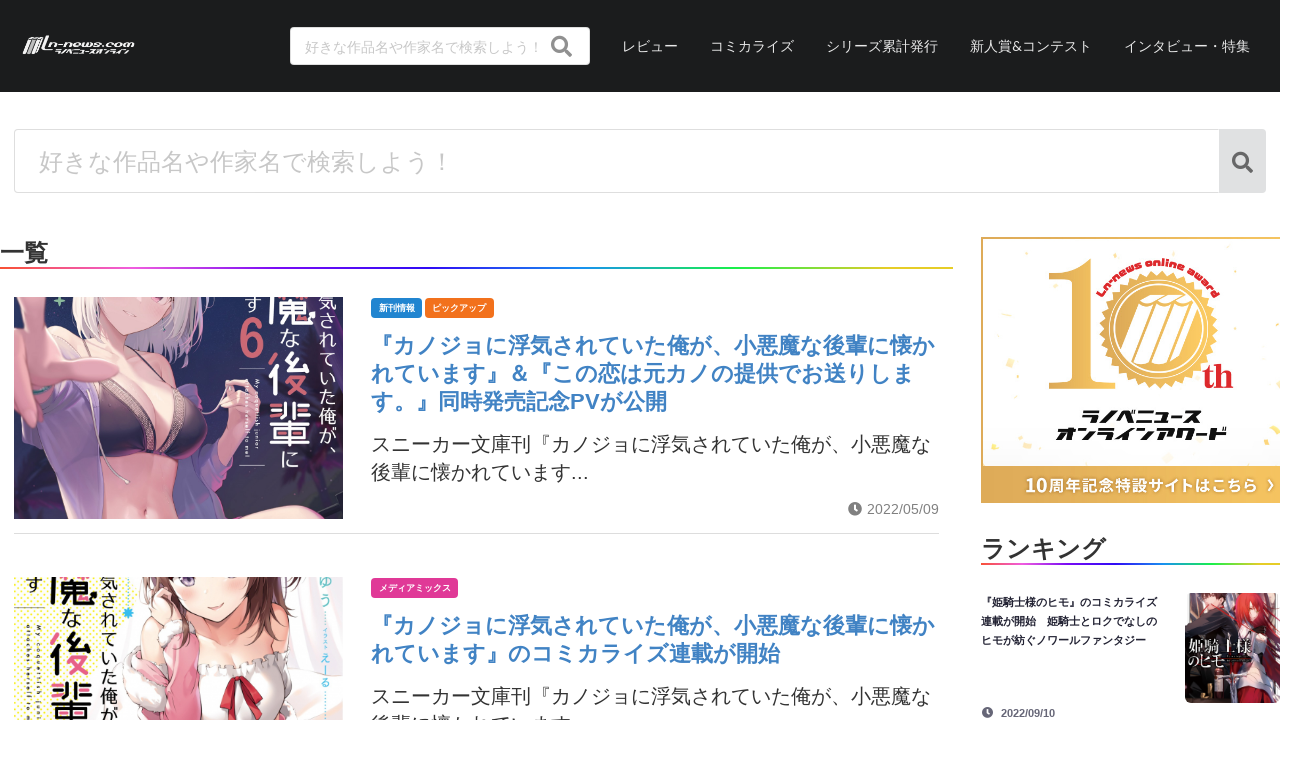

--- FILE ---
content_type: text/html; charset=utf-8
request_url: https://ln-news.com/articles?sort=score&tags=%E5%BE%A1%E5%AE%AE%E3%82%86%E3%81%86
body_size: 30927
content:
<!DOCTYPE html>
<html lang="en">
  <head>
    <meta charset="utf-8"/>
    <meta http-equiv="X-UA-Compatible" content="IE=edge"/>
    <meta name="viewport" content="width=device-width, initial-scale=1.0"/>

    <link rel="shortcut icon" href="/images/favicon.png">
    <link rel="icon" href="/images/favicon.png">
    <link rel="apple-touch-icon" href="/images/favicon.png">
    <link rel="apple-touch-icon-precomposed" href="/images/favicon.png">
    <link rel="stylesheet" href="/css/app.css"/>

    <script async custom-element="amp-ad" src="https://cdn.ampproject.org/v0/amp-ad-0.1.js"></script>
  <title>ラノベニュースオンライン</title>
  <meta name="description" content="ラノベニュースオンラインはライトノベル総合情報サイトです。ライトノベルの新刊情報、コミカライズ情報、アニメ情報、イベント情報、グッズ情報、舞台化情報、電子書籍情報などを中心に、ラノベ業界の最新ニュースをお届けしています。ライトノベル作品についてライトノベル作家自身が語るインタビュー記事や作家が創作論を語る対談記事も数多く掲載しており、ラノベ読者必見の記事が満載です。毎月の面白い＆オススメのライトノベルを読者投票で選出するラノベニュースオンラインアワードも開催しており、大きな注目を集めています。ラノベ読者だけでなくラノベ作家を目指す方に向けても新人賞情報やライトノベルコンテスト情報も配信しています。" />

  <!-- OGP -->
  <meta property="og:type" content="website">
  <meta property="og:description" content="ラノベニュースオンラインはライトノベル総合情報サイトです。ライトノベルの新刊情報、コミカライズ情報、アニメ情報、イベント情報、グッズ情報、舞台化情報、電子書籍情報などを中心に、ラノベ業界の最新ニュースをお届けしています。作品について作家自身が語るインタビュー記事や作家が創作論を語る対談記事も数多く掲載しており、ラノベ読者必見の記事が満載です。毎月の面白い＆オススメのライトノベルを読者投票で選出するラノベニュースオンラインアワードも開催しており、大きな注目を集めています。ラノベ読者だけでなくラノベ作家を目指す方に向けても新人賞情報やコンテスト情報も配信しています。" />
  <meta property="og:title" content="ラノベニュースオンライン">
  <meta property="og:url" content="https://ln-news.com">
  <meta property="og:image" content="https://ln-news.com/images/logo.png">
  <meta property="og:site_name" content="ラノベニュースオンライン">
  <meta property="og:locale" content="ja_JP" />
  <!-- /OGP -->
  <!-- Twitter Card -->
  <meta name="twitter:card" content="summary">
  <meta name="twitter:description" content="ラノベニュースオンラインはライトノベル総合情報サイトです。ライトノベルの新刊情報、コミカライズ情報、アニメ情報、イベント情報、グッズ情報、舞台化情報、電子書籍情報などを中心に、ラノベ業界の最新ニュースをお届けしています。作品について作家自身が語るインタビュー記事や作家が創作論を語る対談記事も数多く掲載しており、ラノベ読者必見の記事が満載です。毎月の面白い＆オススメのライトノベルを読者投票で選出するラノベニュースオンラインアワードも開催しており、大きな注目を集めています。ラノベ読者だけでなくラノベ作家を目指す方に向けても新人賞情報やコンテスト情報も配信しています。" />
  <meta name="twitter:title" content="ラノベニュースオンライン">
  <meta name="twitter:image" content="https://ln-news.com/images/logo.png">
  <meta name="twitter:creator" content="@lnnews">
  <meta name="twitter:site" content="@lnnews">
  <!-- /Twitter Card -->

  <!-- Google Tag Manager -->
  <script>(function(w,d,s,l,i){w[l]=w[l]||[];w[l].push({'gtm.start':
    new Date().getTime(),event:'gtm.js'});var f=d.getElementsByTagName(s)[0],
      j=d.createElement(s),dl=l!='dataLayer'?'&l='+l:'';j.async=true;j.src=
'https://www.googletagmanager.com/gtm.js?id='+i+dl;f.parentNode.insertBefore(j,f);
  })(window,document,'script','dataLayer','GTM-TF55NZP');</script>
  <!-- End Google Tag Manager -->

  <script async src="https://pagead2.googlesyndication.com/pagead/js/adsbygoogle.js"></script>
  <script>
    (adsbygoogle = window.adsbygoogle || []).push({
      google_ad_client: "ca-pub-2671381061498269",
      enable_page_level_ads: true
    });
  </script>
  </head>
  <body>
    <header>
  <div class="ui borderless inverted top fixed segment menu">
    <a href="/" class="item" style="padding: 5px; text-align: left;">
      <img src="/images/logo_white.png" alt="" style="width: 120px;" />
    </a>

    <div id="header-offcanvas" class="right menu">
      <div id="header-menu-toggle" class="item middle aligned center aligned">
        <i class="bars icon"></i>
      </div>

      <div class="header-item item">
<form accept-charset="UTF-8" action="/articles" method="get"><input name="_utf8" type="hidden" value="✓">          <div class="ui icon input">
            <input id="header_top_search" name="q" type="text" placeholder="好きな作品名や作家名で検索しよう！" style="width: 300px" />
            <i class="search large icon"></i>
          </div>
</form>      </div>

<a class="header-item item center aligned" href="/reviews">レビュー</a><a class="header-item item center aligned" href="/page/comic">コミカライズ</a><a class="header-item item center aligned" href="/page/circulation">シリーズ累計発行</a><a class="header-item item center aligned" href="/page/contest">新人賞&amp;コンテスト</a><a class="header-item item center aligned" href="/articles?category=%E3%82%A4%E3%83%B3%E3%82%BF%E3%83%93%E3%83%A5%E3%83%BC">インタビュー・特集</a>    </div>
  </div>
    </header>

    <div id="offcanvas-sidebar" class="ui sidebar fixed inverted vertical menu">
<a class="item center aligned" href="/reviews" style="padding: 1.8rem;">レビュー</a><a class="item center aligned" href="/page/comic" style="padding: 1.8rem;">コミカライズ</a><a class="item center aligned" href="/page/circulation" style="padding: 1.8rem;">シリーズ累計発行</a><a class="item center aligned" href="/page/contest" style="padding: 1.8rem;">新人賞&amp;コンテスト</a><a class="item center aligned" href="/articles?category=%E3%82%A4%E3%83%B3%E3%82%BF%E3%83%93%E3%83%A5%E3%83%BC" style="padding: 1.8rem;">インタビュー・特集</a>    </div>

    <div class="pusher">
      <main role="main" class="container">

<div id="article-list-page">
  <div id="search-view">
    <div class="ui basic segment center aligned">
<form accept-charset="UTF-8" action="/articles" method="get"><input name="_utf8" type="hidden" value="✓">        <div class="ui fluid massive action input">
          <input id="top_search" name="q" type="text" placeholder="好きな作品名や作家名で検索しよう！" value="" />
          <button class="ui icon button">
            <i class="search large icon"></i>
          </button>
        </div>
</form>    </div>
  </div>
  <div class="ui grid two column stackable" id="main-view-inner">
    <div class="twelve wide column">
      <div id="second-view">
        <h2 id="article-list" class="color-border-header" data-query="" data-category="" data-tags="御宮ゆう">一覧</h2>
        <div class="ui basic segment">
          <div class="ui grid one column">
            <template id="article-template">
              <div class="column">
                <div class="article-row-item ui grid two column">
                  <div class="six wide column article-row-image">
                    <a>
                      <div class="article-image-wrap">
                        <div class="article-image"></div>
                      </div>
                    </a>
                  </div>
                  <div class="ten wide column article-row-content">
                    <div class="labels"></div>
                    <div class="article-title">
                      <a></a>
                    </div>
                    <div class="article-body"> </div>
                    <div style="text-align: right; color: grey;">
                      <time><i class="icon clock"></i></time>
                    </div>
                  </div>
                </div>
                <div class="ui divider"></div>
              </div>
            </template>
          </div>
        </div>
      </div>
      <div id="article-next-more" class="ui basic segment" style="display: none;">
        <div id="article-next-more-button" class="ui button basic fluid ">More</div>
      </div>
      <div id="article-not-found" class="ui basic segment" style="display: none;">
        検索結果 0 件です.
      </div>
    </div>
    <div class="four wide column">
<div id="side-view" class="ui sticky">
<div id="side-banner" style="text-align: center;">
  <a href="https://lnoaward10th.ln-news.com/">
<img src="https://assets.ln-news.com/images/banners/a8304fc7dcda4c48bb42c87210d569fa.jpg">  </a>
</div>

    <h2 class="color-border-header">ランキング</h2>
    <div class="ui grid one column">
        <div class="column ui vertical segment">
          <div class="ui grid two column">
            <div class="ten wide column rank-content">
              <div class="rank-title">
<a href="/articles/114927">『姫騎士様のヒモ』のコミカライズ連載が開始　姫騎士とロクでなしのヒモが紡ぐノワールファンタジー</a>              </div>
            </div>

            <a href="/articles/114927" class="six wide column middle aligned center aligned">
              <div class="rank-image" style="background-image: url(https://assets.ln-news.com/images/medias/85c9291f87204c8aa9c1612251779822.jpg)">
              </div>
            </a>
          </div>

          <div class="rank-time">
            <time><i class="clock icon"></i>&nbsp;2022/09/10</time>
          </div>
        </div>
        <div class="column ui vertical segment">
          <div class="ui grid two column">
            <div class="ten wide column rank-content">
              <div class="rank-title">
<a href="/articles/113331">第28回電撃小説大賞「大賞」受賞作『姫騎士様のヒモ』スペシャルPVが公開　諏訪部順一さん＆小松未可子さんが出演</a>              </div>
            </div>

            <a href="/articles/113331" class="six wide column middle aligned center aligned">
              <div class="rank-image" style="background-image: url(https://assets.ln-news.com/images/medias/a5c0bb4ea3ca41ccbd42a7b4f18b5d3a.jpg)">
              </div>
            </a>
          </div>

          <div class="rank-time">
            <time><i class="clock icon"></i>&nbsp;2022/02/07</time>
          </div>
        </div>
        <div class="column ui vertical segment">
          <div class="ui grid two column">
            <div class="ten wide column rank-content">
              <div class="rank-title">
<a href="/articles/124524">ラノベニュースオンラインアワード2025年12月刊のアンケート投票開始</a>              </div>
            </div>

            <a href="/articles/124524" class="six wide column middle aligned center aligned">
              <div class="rank-image" style="background-image: url(https://assets.ln-news.com/images/medias/6234ae799d984c00bbb72d89ecb0c5e9.jpg)">
              </div>
            </a>
          </div>

          <div class="rank-time">
            <time><i class="clock icon"></i>&nbsp;2026/01/13</time>
          </div>
        </div>
        <div class="column ui vertical segment">
          <div class="ui grid two column">
            <div class="ten wide column rank-content">
              <div class="rank-title">
<a href="/articles/124534">独占インタビュー「ラノベの素」　四十万チマ先生『さようなら運命の人。二日前でまた会いましょう。』</a>              </div>
            </div>

            <a href="/articles/124534" class="six wide column middle aligned center aligned">
              <div class="rank-image" style="background-image: url(https://assets.ln-news.com/images/medias/5e073fc21ab94b6297781540a238ef69.jpg)">
              </div>
            </a>
          </div>

          <div class="rank-time">
            <time><i class="clock icon"></i>&nbsp;2026/01/14</time>
          </div>
        </div>
        <div class="column ui vertical segment">
          <div class="ui grid two column">
            <div class="ten wide column rank-content">
              <div class="rank-title">
<a href="/articles/124531">アニメ『無職転生III ～異世界行ったら本気だす～』は2026年7月放送開始　エリスを描いたティザービジュアルも公開</a>              </div>
            </div>

            <a href="/articles/124531" class="six wide column middle aligned center aligned">
              <div class="rank-image" style="background-image: url(https://assets.ln-news.com/images/medias/12bb3e2fa7194f0592648f24739b94cc.jpg)">
              </div>
            </a>
          </div>

          <div class="rank-time">
            <time><i class="clock icon"></i>&nbsp;2026/01/14</time>
          </div>
        </div>
    </div>

    <h2 class="color-border-header">ラノベユーザーレビュー</h2>
    <div class="ui grid one column">
        <div class="column ui vertical segment">
          <div class="review-comment">
            <a href="/reviews/2">
                杖を修理するために地道に情報を集め、最後に真実が明かされるまでの流れがとても綺...
            </a>
          </div>
          <div class="review-title">
            竜と祭礼―魔法杖職人の見地から― - @ラノオンアワード投票者
          </div>
        </div>
        <div class="column ui vertical segment">
          <div class="review-comment">
            <a href="/reviews/3">
                全てが覆り、また初めての出逢いから始まる御伽噺。1巻から3巻までのオスカーとテ...
            </a>
          </div>
          <div class="review-title">
            Unnamed Memory IV - @ラノオンアワード投票者
          </div>
        </div>
        <div class="column ui vertical segment">
          <div class="review-comment">
            <a href="/reviews/4">
                小説家になろう連載時の旧題『転生王女様は魔法に憧れ続けている』の時から面白く、...
            </a>
          </div>
          <div class="review-title">
            転生王女と天才令嬢の魔法革命 - @ラノオンアワード投票者
          </div>
        </div>
        <div class="column ui vertical segment">
          <div class="review-comment">
            <a href="/reviews/5">
                ラノベの題材として非常に難しいものに挑戦しようと一歩踏み出した作者の志に賞賛を...
            </a>
          </div>
          <div class="review-title">
            結婚が前提のラブコメ - @ラノオンアワード投票者
          </div>
        </div>
        <div class="column ui vertical segment">
          <div class="review-comment">
            <a href="/reviews/1">
                昆虫の特性と掛け合わされた青春劇がめちゃめちゃ面白い。今回は主人公の有吉が成長...
            </a>
          </div>
          <div class="review-title">
            むしめづる姫宮さん 2 - @ラノオンアワード投票者
          </div>
        </div>

      <div class="column i vertical segment">
        <script async src="https://pagead2.googlesyndication.com/pagead/js/adsbygoogle.js"></script>
        <ins class="adsbygoogle"
             style="display:block"
             data-ad-format="fluid"
             data-ad-layout-key="-gw-3+1f-3d+2z"
             data-ad-client="ca-pub-2671381061498269"
             data-ad-slot="2120952374"></ins>
        <script>
          (adsbygoogle = window.adsbygoogle || []).push({});
        </script>
      </div>
    </div>

    <div id="bottom-banner" style="text-align: center;">
      <amp-ad width="100vw" height="320"
                            type="adsense"
                            data-ad-client="ca-pub-2671381061498269"
                            data-ad-slot="4962243295"
                            data-auto-format="rspv"
                            data-full-width="">
        <div overflow="">
        </div>
      </amp-ad>
    </div>

  <h2 class="color-border-header">お知らせ</h2>
  <div class="ui gird one column">
      <div class="column announce-item ui vertical segment">
        <div class="announce-title">
<a href="/announce/10">新年の挨拶募集企画（2026年版）</a>        </div>
        <div class="announce-time">
          <time><i class="clock icon"></i>&nbsp;2025-12-14 21:30:53</time>
        </div>
      </div>
      <div class="column announce-item ui vertical segment">
        <div class="announce-title">
<a href="/announce/9">新年の挨拶募集企画（2025年版）</a>        </div>
        <div class="announce-time">
          <time><i class="clock icon"></i>&nbsp;2024-12-29 22:51:47</time>
        </div>
      </div>
      <div class="column announce-item ui vertical segment">
        <div class="announce-title">
<a href="/announce/8">新年の挨拶募集企画（2024年版）</a>        </div>
        <div class="announce-time">
          <time><i class="clock icon"></i>&nbsp;2023-12-16 21:26:50</time>
        </div>
      </div>
      <div class="column announce-item ui vertical segment">
        <div class="announce-title">
<a href="/announce/7">新年の挨拶募集企画（2023年版）</a>        </div>
        <div class="announce-time">
          <time><i class="clock icon"></i>&nbsp;2022-12-19 12:48:47</time>
        </div>
      </div>
      <div class="column announce-item ui vertical segment">
        <div class="announce-title">
<a href="/announce/6">新年の挨拶募集企画（2022年版）</a>        </div>
        <div class="announce-time">
          <time><i class="clock icon"></i>&nbsp;2021-12-30 16:44:49</time>
        </div>
      </div>
  </div>
</div>
    </div>
  </div>
</div>
<script type="text/javascript" src="/js/app-article-search.js"></script>
      </main>
    </div>

    <script type="text/javascript" src="/js/app.js"></script>
<div id="footer">
  <div class="footer-inner">
    <div class="footer-above">
      <img src="/images/logo_white.png" width="200px" height="40px" alt="">
    </div>

    <div class="footer-navi">
      <input id="accordion-check1" class="accordion-check" type="checkbox">
      <label class="accordion-label" for="accordion-check1">ラノベニュースオンライン概要</label>
      <div class="accordion-content">
        <div class="center aligned ui stackable five column grid">
          <div class="column"><a href="/about">サイトについて</a></div>
          <div class="column"><a href="/advertising">広告掲載・企画記事</a></div>
          <div class="column"><a href="/contact">問い合わせ</a></div>
          <div class="column"><a href="/privacy_policy">プライバシーポリシー</a></div>
          <div class="column"><a href="https://days365.co.jp/about">運営会社</a></div>
        </div>
      </div>

      <div class="spacer"></div>
      <input id="accordion-check2" class="accordion-check" type="checkbox">
      <label class="accordion-label" for="accordion-check2">記事取り扱いレーベル一覧</label>
      <div class="accordion-content">
﻿<div class="ui stackable six column grid label-list">
    <div class="column" style="padding: 0rem!important;">
      <div class="label-section">
          <div>
<a href="http://firecross.jp/hjbunko/" rel="noopener noreferrer" target="_blank">HJ文庫</a>          </div>
          <div>
<a href="https://sneakerbunko.jp/" rel="noopener noreferrer" target="_blank">角川スニーカー文庫</a>          </div>
          <div>
<a href="https://beans.kadokawa.co.jp/" rel="noopener noreferrer" target="_blank">角川ビーンズ文庫</a>          </div>
          <div>
<a href="https://www.es-luna.jp/" rel="noopener noreferrer" target="_blank">アース・スター ルナ</a>          </div>
          <div>
<a href="http://lanove.kodansha.co.jp/" rel="noopener noreferrer" target="_blank">講談社ラノベ文庫</a>          </div>
          <div>
<a href="http://lanove.kodansha.co.jp/" rel="noopener noreferrer" target="_blank">Kラノベブックス</a>          </div>
          <div>
<a href="http://lanove.kodansha.co.jp/" rel="noopener noreferrer" target="_blank">Kラノベブックスf</a>          </div>
          <div>
<a href="http://www.ichijinsha.co.jp/novels/" rel="noopener noreferrer" target="_blank">一迅社ノベルス</a>          </div>
          <div>
<a href="https://www.ichijinsha.co.jp/iris/" rel="noopener noreferrer" target="_blank">アイリスNEO</a>          </div>
          <div>
<a href="https://dragon-novels.jp/" rel="noopener noreferrer" target="_blank">ドラゴンノベルス</a>          </div>
          <div>
<a href="https://www.bunkasha.co.jp/" rel="noopener noreferrer" target="_blank">BKブックス</a>          </div>
          <div>
<a href="https://www.berrys-cafe.jp/" rel="noopener noreferrer" target="_blank">ベリーズファンタジー</a>          </div>
      </div>
    </div>
    <div class="column" style="padding: 0rem!important;">
      <div class="label-section">
          <div>
<a href="https://www.berrys-cafe.jp/" rel="noopener noreferrer" target="_blank">ベリーズファンタジースイート</a>          </div>
          <div>
<a href="http://dash.shueisha.co.jp/feature/dnovelf/" rel="noopener noreferrer" target="_blank">Dノベルf</a>          </div>
          <div>
<a href="https://pashbooks.jp/" rel="noopener noreferrer" target="_blank">PASH！ブックス</a>          </div>
          <div>
<a href="https://pashbooks.jp/" rel="noopener noreferrer" target="_blank">PASH！文庫</a>          </div>
          <div>
<a href="https://magazine.jp.square-enix.com/sqexnovel/" rel="noopener noreferrer" target="_blank">SQEXノベル</a>          </div>
          <div>
<a href="https://novel.bushiroad-works.com/" rel="noopener noreferrer" target="_blank">ブシロードノベル</a>          </div>
          <div>
<a href="https://j-books.shueisha.co.jp/" rel="noopener noreferrer" target="_blank">JUMP j BOOKS</a>          </div>
          <div>
<a href="http://legendnovels.jp/" rel="noopener noreferrer" target="_blank">レジェンドノベルス</a>          </div>
          <div>
<a href="https://www.alphalight-books.com/" rel="noopener noreferrer" target="_blank">アルファライト文庫</a>          </div>
          <div>
<a href="https://dengekibunko.jp/" rel="noopener noreferrer" target="_blank">電撃文庫</a>          </div>
          <div>
<a href="https://kadokawabooks.jp/" rel="noopener noreferrer" target="_blank">カドカワBOOKS</a>          </div>
          <div>
<a href="http://www.tobooks.jp/index.html" rel="noopener noreferrer" target="_blank">TOブックス</a>          </div>
      </div>
    </div>
    <div class="column" style="padding: 0rem!important;">
      <div class="label-section">
          <div>
<a href="https://books.tugikuru.jp/" rel="noopener noreferrer" target="_blank">ツギクルブックス</a>          </div>
          <div>
<a href="https://comic.mag-garden.co.jp/mgnbooks/" rel="noopener noreferrer" target="_blank">マッグガーデン・ノベルズ</a>          </div>
          <div>
<a href="https://drecom-media.jp/drenovels" rel="noopener noreferrer" target="_blank">DREノベルス</a>          </div>
          <div>
<a href="https://futabanet.jp/monster/" rel="noopener noreferrer" target="_blank">Mノベルスf</a>          </div>
          <div>
<a href="http://arianrose.jp/" rel="noopener noreferrer" target="_blank">アリアンローズ</a>          </div>
          <div>
<a href="https://ga.sbcr.jp/" rel="noopener noreferrer" target="_blank">GA文庫</a>          </div>
          <div>
<a href="https://ga.sbcr.jp/" rel="noopener noreferrer" target="_blank">GAノベル</a>          </div>
          <div>
<a href="https://hifumi.co.jp/saga_forest/" rel="noopener noreferrer" target="_blank">サーガフォレスト</a>          </div>
          <div>
<a href="https://www.es-novel.jp/" rel="noopener noreferrer" target="_blank">アース・スターノベル</a>          </div>
          <div>
<a href="https://bslogbunko.com/" rel="noopener noreferrer" target="_blank">ビーズログ文庫</a>          </div>
          <div>
<a href="https://www.hagane-cosmic.com/" rel="noopener noreferrer" target="_blank">ハガネ文庫</a>          </div>
          <div>
<a href="https://www.seikaisha.co.jp/publication-fictions.html" rel="noopener noreferrer" target="_blank">星海社FICTIONS</a>          </div>
      </div>
    </div>
    <div class="column" style="padding: 0rem!important;">
      <div class="label-section">
          <div>
<a href="https://dengekibunko.jp/" rel="noopener noreferrer" target="_blank">電撃の新文芸</a>          </div>
          <div>
<a href="https://gagagabunko.jp/" rel="noopener noreferrer" target="_blank">ガガガ文庫</a>          </div>
          <div>
<a href="https://gagagabunko.jp/" rel="noopener noreferrer" target="_blank">ガガガブックス</a>          </div>
          <div>
<a href="https://gagagabunko.jp/" rel="noopener noreferrer" target="_blank">ガガガブックスf</a>          </div>
          <div>
<a href="http://www.ponicanbooks.jp/" rel="noopener noreferrer" target="_blank">ぽにきゃんBOOKS</a>          </div>
          <div>
<a href="https://niu-kasakura.com/" rel="noopener noreferrer" target="_blank">NiμNOVELS</a>          </div>
          <div>
<a href="https://spira.jp/" rel="noopener noreferrer" target="_blank">novel スピラ</a>          </div>
          <div>
<a href="http://firecross.jp/hjnovels/" rel="noopener noreferrer" target="_blank">HJノベルス</a>          </div>
          <div>
<a href="https://www.alpha-bunko.com/" rel="noopener noreferrer" target="_blank">コスミック文庫α</a>          </div>
          <div>
<a href="https://fantasiabunko.jp/" rel="noopener noreferrer" target="_blank">ファンタジア文庫</a>          </div>
          <div>
<a href="https://www.ichijinsha.co.jp/iris/" rel="noopener noreferrer" target="_blank">一迅社文庫アイリス</a>          </div>
          <div>
<a href="https://gcnovels.jp/" rel="noopener noreferrer" target="_blank">GCN文庫</a>          </div>
      </div>
    </div>
    <div class="column" style="padding: 0rem!important;">
      <div class="label-section">
          <div>
<a href="https://www.alphapolis.co.jp/" rel="noopener noreferrer" target="_blank">アルファポリス</a>          </div>
          <div>
<a href="http://www.kyotoanimation.co.jp/books/" rel="noopener noreferrer" target="_blank">KAエスマ文庫</a>          </div>
          <div>
<a href="https://petir-web.jp/petir/novels/" rel="noopener noreferrer" target="_blank">プティルブックス</a>          </div>
          <div>
<a href="http://dash.shueisha.co.jp/" rel="noopener noreferrer" target="_blank">ダッシュエックス文庫</a>          </div>
          <div>
<a href="https://mfbunkoj.jp" rel="noopener noreferrer" target="_blank">MF文庫J</a>          </div>
          <div>
<a href="http://mfbooks.jp/" rel="noopener noreferrer" target="_blank">MFブックス</a>          </div>
          <div>
<a href="https://over-lap.co.jp/lnv/" rel="noopener noreferrer" target="_blank">オーバーラップ文庫</a>          </div>
          <div>
<a href="https://over-lap.co.jp/lnv/" rel="noopener noreferrer" target="_blank">オーバーラップノベルス</a>          </div>
          <div>
<a href="https://over-lap.co.jp/lnv/" rel="noopener noreferrer" target="_blank">オーバーラップノベルスf</a>          </div>
          <div>
<a href="https://hifumi.co.jp/bravenovel/" rel="noopener noreferrer" target="_blank">ブレイブ文庫</a>          </div>
          <div>
<a href="https://novema.jp/" rel="noopener noreferrer" target="_blank">グラストNOVELS</a>          </div>
          <div>
<a href="https://mugenlightnovel.com/" rel="noopener noreferrer" target="_blank">ムゲンライトノベルス</a>          </div>
      </div>
    </div>
    <div class="column" style="padding: 0rem!important;">
      <div class="label-section">
          <div>
<a href="https://famitsubunko.jp/" rel="noopener noreferrer" target="_blank">ファミ通文庫</a>          </div>
          <div>
<a href="https://futabanet.jp/monster/" rel="noopener noreferrer" target="_blank">モンスター文庫</a>          </div>
          <div>
<a href="https://futabanet.jp/monster/" rel="noopener noreferrer" target="_blank">Mノベルス</a>          </div>
          <div>
<a href="https://herobunko.com/" rel="noopener noreferrer" target="_blank">ヒーロー文庫</a>          </div>
          <div>
<a href="https://gcnovels.jp/" rel="noopener noreferrer" target="_blank">GCノベルズ</a>          </div>
          <div>
<a href="https://www.kadokawa.co.jp/" rel="noopener noreferrer" target="_blank">KADOKAWA新文芸</a>          </div>
          <div>
<a href="http://ugnovels.jp/" rel="noopener noreferrer" target="_blank">UGnovels</a>          </div>
          <div>
<a href="http://www.shinkigensha.co.jp/morningstar/index.html" rel="noopener noreferrer" target="_blank">モーニングスターブックス</a>          </div>
          <div>
<a href="https://www.j-n.co.jp/" rel="noopener noreferrer" target="_blank">Jノベルライト文庫</a>          </div>
          <div>
<a href="http://konorano.jp/bunko" rel="noopener noreferrer" target="_blank">このライトノベルがすごい！文庫</a>          </div>
      </div>
    </div>
</div>
      </div>

      <div class="spacer"></div>
      <div class="ui basic segment"><a target="_blank" href="https://x.com/lnnews"><img class="twitter icon" width="20px" height="20px" src="/images/logo_x_white.png" /></a></div>
    </div>

    <div class="footer-bottom">
      <p>&copy; 2011-<script type="text/javascript">document.write(new Date().getFullYear());</script>, ラノベニュースオンライン</p>
    </div>
  </div>
</div>
  </body>
</html>


--- FILE ---
content_type: text/html; charset=utf-8
request_url: https://www.google.com/recaptcha/api2/aframe
body_size: 267
content:
<!DOCTYPE HTML><html><head><meta http-equiv="content-type" content="text/html; charset=UTF-8"></head><body><script nonce="xo8O9DX4vGcXi57rgNF0Dg">/** Anti-fraud and anti-abuse applications only. See google.com/recaptcha */ try{var clients={'sodar':'https://pagead2.googlesyndication.com/pagead/sodar?'};window.addEventListener("message",function(a){try{if(a.source===window.parent){var b=JSON.parse(a.data);var c=clients[b['id']];if(c){var d=document.createElement('img');d.src=c+b['params']+'&rc='+(localStorage.getItem("rc::a")?sessionStorage.getItem("rc::b"):"");window.document.body.appendChild(d);sessionStorage.setItem("rc::e",parseInt(sessionStorage.getItem("rc::e")||0)+1);localStorage.setItem("rc::h",'1768801630183');}}}catch(b){}});window.parent.postMessage("_grecaptcha_ready", "*");}catch(b){}</script></body></html>